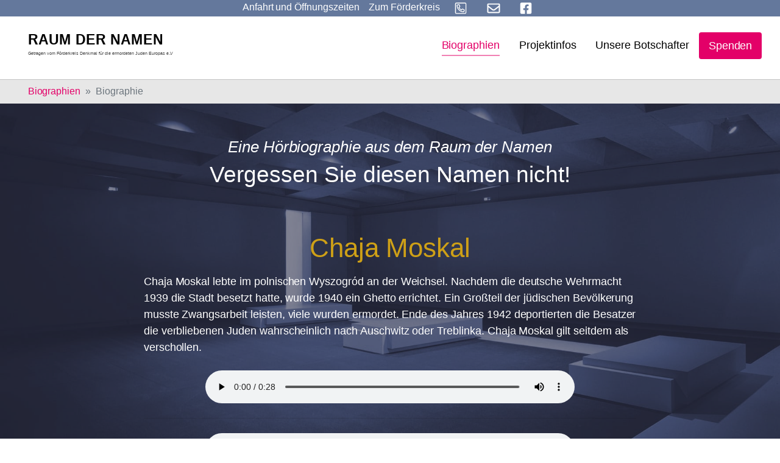

--- FILE ---
content_type: application/javascript; charset=utf-8
request_url: https://www.holocaust-denkmal-berlin.de/typo3temp/assets/compressed/scripts-991b85cb90f6af177467a531dbac68d3.js?1742795665
body_size: 592
content:
/*!
 * Smart Site v1.0.0 (https://smartthings.de)
 * Copyright 2017-2019 Philipp Huberty
 * Licensed under the GPL-2.0-or-later license
 */

/** Ajaxify Form Framework */
/*
function initAjaxForms() {
    $('form[data-ajaxuri]').each(function() {
        var form = $(this);
        var form_id = '#' + form.attr('id');
        var ajaxuri = form.attr("data-ajaxuri");
        var options = {
            target: form_id,
            url: ajaxuri,
            success: function() {
                // re-init ajax forms
                initAjaxForms();
                form.fadeIn('slow');
            }
        };
        form.ajaxForm(options);
    })
};

$(document).ready(function() {
    initAjaxForms();
});
*/

